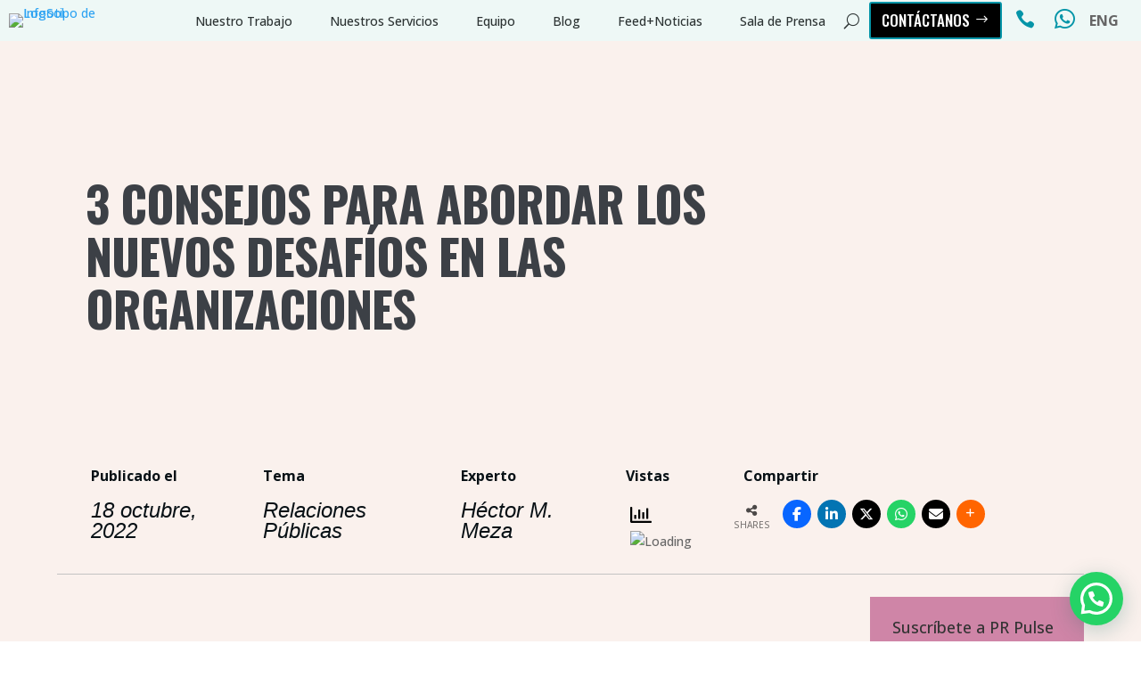

--- FILE ---
content_type: text/css
request_url: https://infosol.com.mx/wordpress/wp-content/et-cache/11820/et-core-unified-tb-237593-tb-237604-tb-237599-deferred-11820.min.css?ver=1760467946
body_size: 2838
content:
.et_pb_section_0_tb_header.et_pb_section{padding-top:0px;padding-bottom:0px;background-color:rgba(231,246,242,0.7)!important}.et_pb_section_0_tb_header{backdrop-filter:blur(10px)}.et_pb_row_0_tb_header.et_pb_row{padding-top:0px!important;padding-right:25px!important;padding-bottom:0px!important;padding-top:0px;padding-right:25px;padding-bottom:0px}.et_pb_row_0_tb_header,body #page-container .et-db #et-boc .et-l .et_pb_row_0_tb_header.et_pb_row,body.et_pb_pagebuilder_layout.single #page-container #et-boc .et-l .et_pb_row_0_tb_header.et_pb_row,body.et_pb_pagebuilder_layout.single.et_full_width_page #page-container #et-boc .et-l .et_pb_row_0_tb_header.et_pb_row{width:100%;max-width:1440px}.et_pb_image_0_tb_header{padding-top:15px;padding-right:10px;padding-bottom:15px;padding-left:10px;width:15%;text-align:left;margin-left:0}.et_pb_menu_0_tb_header.et_pb_menu ul li a{font-family:'Open Sans',Helvetica,Arial,Lucida,sans-serif;font-weight:500;color:#2c3333!important;line-height:1.4em}.et_pb_menu_0_tb_header.et_pb_menu ul li:hover>a,.et_pb_menu_0_tb_header.et_pb_menu .nav li ul.sub-menu a:hover{color:#A81E64!important}.et_pb_menu_0_tb_header.et_pb_menu{background-color:RGBA(255,255,255,0);flex:1 0 auto;.et_pb_menu .et-menu{margin-left:0px!important;margin-right:0px}button.et_pb_menu__icon{margin:0 25px}.et-menu li li a{border-bottom:1px solid rgba(255,255,255,0.1)}}.et_pb_menu_0_tb_header{padding-right:0px;padding-left:0px;margin-bottom:0px!important}.et_pb_menu_0_tb_header.et_pb_menu ul li a,.et_pb_menu_0_tb_header.et_pb_menu .nav li ul a{transition:color 300ms ease 0ms}.et_pb_menu_0_tb_header.et_pb_menu .nav li ul{background-color:RGBA(255,255,255,0)!important;border-color:#a81e64}.et_pb_menu_0_tb_header.et_pb_menu .et_mobile_menu{border-color:#a81e64}.et_pb_menu_0_tb_header.et_pb_menu .nav li ul.sub-menu a,.et_pb_menu_0_tb_header.et_pb_menu .et_mobile_menu a,.et_pb_menu_1_tb_header.et_pb_menu .nav li ul.sub-menu a,.et_pb_menu_1_tb_header.et_pb_menu .et_mobile_menu a{color:#FFFFFF!important}.et_pb_menu_0_tb_header.et_pb_menu .et_mobile_menu,.et_pb_menu_0_tb_header.et_pb_menu .et_mobile_menu ul{background-color:#2c3333!important}.et_pb_menu_0_tb_header.et_pb_menu nav>ul>li>a:hover,.et_pb_menu_0_tb_header.et_pb_menu nav>ul>li li a:hover{opacity:1}.et_pb_menu_0_tb_header .et_pb_menu_inner_container>.et_pb_menu__logo-wrap,.et_pb_menu_0_tb_header .et_pb_menu__logo-slot{width:200px;max-width:100%}.et_pb_menu_0_tb_header .et_pb_menu_inner_container>.et_pb_menu__logo-wrap .et_pb_menu__logo img,.et_pb_menu_0_tb_header .et_pb_menu__logo-slot .et_pb_menu__logo-wrap img{height:auto;max-height:none}.et_pb_menu_0_tb_header .mobile_nav .mobile_menu_bar:before,.et_pb_menu_0_tb_header .et_pb_menu__icon.et_pb_menu__search-button,.et_pb_menu_0_tb_header .et_pb_menu__icon.et_pb_menu__close-search-button,.et_pb_menu_0_tb_header .et_pb_menu__icon.et_pb_menu__cart-button,.et_pb_menu_1_tb_header .mobile_nav .mobile_menu_bar:before,.et_pb_menu_1_tb_header .et_pb_menu__icon.et_pb_menu__search-button,.et_pb_menu_1_tb_header .et_pb_menu__icon.et_pb_menu__close-search-button,.et_pb_menu_1_tb_header .et_pb_menu__icon.et_pb_menu__cart-button{color:#2C3333}.et_pb_button_0_tb_header_wrapper{margin-right:15px!important}body #page-container .et_pb_section .et_pb_button_0_tb_header{color:#FFFFFF!important;border-width:2px!important;border-color:#0595A8;font-size:17px;font-family:'Oswald',Helvetica,Arial,Lucida,sans-serif!important;text-transform:uppercase!important;padding-right:2em;padding-left:0.7em;background-color:#000000}body #page-container .et_pb_section .et_pb_button_0_tb_header:hover,body #page-container .et_pb_section .et_pb_button_1_tb_header:hover{color:#FFFFFF!important;border-color:rgba(80,110,187,0.53)!important;border-width:2px!important;background-image:initial;background-color:rgba(80,110,187,0.53)}body #page-container .et_pb_section .et_pb_button_0_tb_header:hover:after,body #page-container .et_pb_section .et_pb_button_1_tb_header:hover:after{margin-left:.3em;left:auto;margin-left:.3em}body #page-container .et_pb_section .et_pb_button_0_tb_header:after,body #page-container .et_pb_section .et_pb_button_1_tb_header:after{line-height:inherit;font-size:inherit!important;opacity:1;margin-left:.3em;left:auto;font-family:ETmodules!important;font-weight:400!important}.et_pb_button_0_tb_header,.et_pb_button_1_tb_header{transition:color 300ms ease 0ms,background-color 300ms ease 0ms,border 300ms ease 0ms}.et_pb_button_0_tb_header,.et_pb_button_0_tb_header:after,.et_pb_button_1_tb_header,.et_pb_button_1_tb_header:after{transition:all 300ms ease 0ms}.et_pb_icon_0_tb_header .et_pb_icon_wrap{padding-top:0px!important;padding-right:10px!important;padding-bottom:0px!important}.et_pb_icon_0_tb_header{text-align:center}.et_pb_icon_0_tb_header .et_pb_icon_wrap .et-pb-icon,.et_pb_icon_2_tb_header .et_pb_icon_wrap .et-pb-icon{font-family:ETmodules!important;font-weight:400!important;color:#0595A8;font-size:22px}.et_pb_icon_1_tb_header .et_pb_icon_wrap{padding-top:0px!important;padding-bottom:0px!important}.et_pb_icon_1_tb_header{margin-right:16px!important;margin-left:12px!important;text-align:center}.et_pb_icon_1_tb_header .et_pb_icon_wrap .et-pb-icon,.et_pb_icon_3_tb_header .et_pb_icon_wrap .et-pb-icon{font-family:FontAwesome!important;font-weight:400!important;color:#0595A8;font-size:26px}.et_pb_text_0_tb_header{font-family:'Open Sans',Helvetica,Arial,Lucida,sans-serif;font-weight:700;font-size:1rem}.et_pb_code_2_tb_header{padding-top:0px;padding-bottom:0px;margin-bottom:0px!important}.et_pb_row_1_tb_header.et_pb_row{padding-top:0px!important;padding-bottom:0px!important;margin-top:0px!important;margin-bottom:0px!important;padding-top:0px;padding-bottom:0px}.et_pb_row_1_tb_header,body #page-container .et-db #et-boc .et-l .et_pb_row_1_tb_header.et_pb_row,body.et_pb_pagebuilder_layout.single #page-container #et-boc .et-l .et_pb_row_1_tb_header.et_pb_row,body.et_pb_pagebuilder_layout.single.et_full_width_page #page-container #et-boc .et-l .et_pb_row_1_tb_header.et_pb_row{width:96%}.et_pb_image_1_tb_header{margin-top:10px!important;margin-bottom:10px!important;max-width:32%;text-align:left;margin-left:0}.et_pb_menu_1_tb_header.et_pb_menu ul li a{font-family:'Open Sans',Helvetica,Arial,Lucida,sans-serif;font-weight:600;line-height:1.2em}.et_pb_menu_1_tb_header.et_pb_menu{background-color:RGBA(255,255,255,0);flex:1 0 auto}.et_pb_menu_1_tb_header{margin-bottom:0px!important}.et_pb_menu_1_tb_header.et_pb_menu .nav li ul{background-color:#0595A8!important;border-color:#2c3333}.et_pb_menu_1_tb_header.et_pb_menu .et_mobile_menu{border-color:#2c3333}.et_pb_menu_1_tb_header.et_pb_menu .et_mobile_menu,.et_pb_menu_1_tb_header.et_pb_menu .et_mobile_menu ul{background-color:#0595A8!important}.et_pb_menu_1_tb_header .et_pb_menu__logo-wrap .et_pb_menu__logo img{width:auto}.et_pb_menu_1_tb_header .et_pb_menu_inner_container>.et_pb_menu__logo-wrap,.et_pb_menu_1_tb_header .et_pb_menu__logo-slot{width:auto;max-width:100%}.et_pb_menu_1_tb_header .et_pb_menu_inner_container>.et_pb_menu__logo-wrap .et_pb_menu__logo img,.et_pb_menu_1_tb_header .et_pb_menu__logo-slot .et_pb_menu__logo-wrap img{height:93px;max-height:none}.et_pb_row_2_tb_header.et_pb_row{padding-top:0px!important;padding-bottom:12px!important;margin-top:0px!important;padding-top:0px;padding-bottom:12px}.et_pb_row_2_tb_header,body #page-container .et-db #et-boc .et-l .et_pb_row_2_tb_header.et_pb_row,body.et_pb_pagebuilder_layout.single #page-container #et-boc .et-l .et_pb_row_2_tb_header.et_pb_row,body.et_pb_pagebuilder_layout.single.et_full_width_page #page-container #et-boc .et-l .et_pb_row_2_tb_header.et_pb_row{width:70%}.et_pb_button_1_tb_header_wrapper{margin-top:0px!important;margin-bottom:0px!important}body #page-container .et_pb_section .et_pb_button_1_tb_header{color:#FFFFFF!important;border-width:2px!important;border-color:#0595A8;font-size:15px;font-family:'Oswald',Helvetica,Arial,Lucida,sans-serif!important;text-transform:uppercase!important;padding-right:2em;padding-left:0.7em;background-color:#000000}.et_pb_icon_2_tb_header .et_pb_icon_wrap{padding-right:7px!important;padding-left:5px!important}.et_pb_icon_2_tb_header,.et_pb_icon_3_tb_header{margin-top:0px!important;margin-bottom:0px!important;text-align:center}.et_pb_icon_3_tb_header .et_pb_icon_wrap{padding-top:0px!important;padding-right:5px!important;padding-bottom:0px!important}.et_pb_text_1_tb_header{font-family:'Oswald',Helvetica,Arial,Lucida,sans-serif;font-size:20px}.et_pb_column_0_tb_header,.et_pb_column_1_tb_header,.et_pb_column_2_tb_header{padding-top:0px;padding-right:0px;padding-bottom:0px;padding-left:0px;display:flex;align-items:center}@media only screen and (min-width:981px){.et_pb_row_1_tb_header,.et_pb_row_2_tb_header{display:none!important}}@media only screen and (max-width:980px){.et_pb_image_0_tb_header .et_pb_image_wrap img,.et_pb_image_1_tb_header .et_pb_image_wrap img{width:auto}body #page-container .et_pb_section .et_pb_button_0_tb_header:after,body #page-container .et_pb_section .et_pb_button_1_tb_header:after{line-height:inherit;font-size:inherit!important;margin-left:.3em;left:auto;display:inline-block;opacity:1;content:attr(data-icon);font-family:ETmodules!important;font-weight:400!important}body #page-container .et_pb_section .et_pb_button_0_tb_header:before,body #page-container .et_pb_section .et_pb_button_1_tb_header:before{display:none}body #page-container .et_pb_section .et_pb_button_0_tb_header:hover:after,body #page-container .et_pb_section .et_pb_button_1_tb_header:hover:after{margin-left:.3em;left:auto;margin-left:.3em}.et_pb_icon_0_tb_header,.et_pb_icon_1_tb_header,.et_pb_icon_2_tb_header,.et_pb_icon_3_tb_header{margin-left:auto;margin-right:auto}.et_pb_menu_1_tb_header{margin-bottom:0px!important}}@media only screen and (min-width:768px) and (max-width:980px){.et_pb_row_1_tb_header,.et_pb_row_2_tb_header{display:none!important}}@media only screen and (max-width:767px){.et_pb_row_0_tb_header{display:none!important}.et_pb_image_0_tb_header .et_pb_image_wrap img,.et_pb_image_1_tb_header .et_pb_image_wrap img{width:auto}body #page-container .et_pb_section .et_pb_button_0_tb_header:after,body #page-container .et_pb_section .et_pb_button_1_tb_header:after{line-height:inherit;font-size:inherit!important;margin-left:.3em;left:auto;display:inline-block;opacity:1;content:attr(data-icon);font-family:ETmodules!important;font-weight:400!important}body #page-container .et_pb_section .et_pb_button_0_tb_header:before,body #page-container .et_pb_section .et_pb_button_1_tb_header:before{display:none}body #page-container .et_pb_section .et_pb_button_0_tb_header:hover:after,body #page-container .et_pb_section .et_pb_button_1_tb_header:hover:after{margin-left:.3em;left:auto;margin-left:.3em}.et_pb_icon_0_tb_header,.et_pb_icon_1_tb_header,.et_pb_icon_2_tb_header,.et_pb_icon_3_tb_header{margin-left:auto;margin-right:auto}.et_pb_menu_1_tb_header{padding-top:10px;padding-right:0px;padding-bottom:10px;padding-left:0px}.et_pb_menu_1_tb_header .et_pb_menu_inner_container>.et_pb_menu__logo-wrap .et_pb_menu__logo img,.et_pb_menu_1_tb_header .et_pb_menu__logo-slot .et_pb_menu__logo-wrap img{height:36px}}@font-face{font-family:"EditorialNew-Light";font-display:swap;src:url("https://infosol.com.mx/wordpress/wp-content/uploads/et-fonts/EditorialNew-Light.ttf") format("truetype")}.et_pb_section_1_tb_body.et_pb_section{padding-top:0px;padding-bottom:25px;background-color:rgba(183,85,26,0.08)!important}.et_pb_row_2_tb_body{background-color:RGBA(255,255,255,0);border-top-width:1px;border-top-color:#c3c3c3;.et_pb_post_content_0_tb_body a{text-decoration-style:solid;line-height:1.6em;border-width:0 0 1px!important;border-style:solid!important}}.et_pb_row_2_tb_body.et_pb_row{padding-top:25px!important;padding-bottom:25px!important;padding-top:25px;padding-bottom:25px}.et_pb_row_2_tb_body,body #page-container .et-db #et-boc .et-l .et_pb_row_2_tb_body.et_pb_row,body.et_pb_pagebuilder_layout.single #page-container #et-boc .et-l .et_pb_row_2_tb_body.et_pb_row,body.et_pb_pagebuilder_layout.single.et_full_width_page #page-container #et-boc .et-l .et_pb_row_2_tb_body.et_pb_row,.et_pb_row_4_tb_body,body #page-container .et-db #et-boc .et-l .et_pb_row_4_tb_body.et_pb_row,body.et_pb_pagebuilder_layout.single #page-container #et-boc .et-l .et_pb_row_4_tb_body.et_pb_row,body.et_pb_pagebuilder_layout.single.et_full_width_page #page-container #et-boc .et-l .et_pb_row_4_tb_body.et_pb_row{width:90%;max-width:1440px}.et_pb_post_content_0_tb_body{color:#081116!important;font-family:'EditorialNew-Light',Helvetica,Arial,Lucida,sans-serif;font-size:1.3rem;line-height:1.6em;background-color:RGBA(255,255,255,0);padding-top:0px;padding-right:0px;padding-bottom:0px;padding-left:0px;margin-top:0px;margin-right:0px;margin-bottom:0px;margin-left:0px;blockquote{width:100%}.et_pb_row{width:100%!important;background-color:rgba(183,85,26,0.08)}.et_pb_section{padding:0 0!important}h2,h3,h4,h5{padding-bottom:30px}p{margin-bottom:10px}li{margin-bottom:10px}.ez-toc-list a{text-decoration:none!important}}.et_pb_post_content_0_tb_body p,.et_pb_post_content_0_tb_body ol li{line-height:1.6em}.et_pb_post_content_0_tb_body.et_pb_post_content a{color:#506ebb!important}.et_pb_post_content_0_tb_body.et_pb_post_content a:hover{color:#a81e64!important}.et_pb_post_content_0_tb_body a{text-decoration-style:solid;font-size:1.3rem;line-height:1.6em}.et_pb_post_content_0_tb_body ul li{line-height:1.6em;font-family:'EditorialNew-Light',Helvetica,Arial,Lucida,sans-serif;font-size:1.3rem;line-height:1.6em}.et_pb_post_content_0_tb_body ul{padding-left:60px!important}.et_pb_post_content_0_tb_body ol{font-family:'EditorialNew-Light',Helvetica,Arial,Lucida,sans-serif;font-size:1.3rem;line-height:1.6em;list-style-position:outside;padding-left:60px!important}.et_pb_post_content_0_tb_body.et_pb_post_content blockquote{color:#8b4c9d!important}.et_pb_post_content_0_tb_body blockquote{font-family:'EditorialNew-Light',Helvetica,Arial,Lucida,sans-serif;font-style:italic;font-size:1.7rem;letter-spacing:1px;line-height:1.1em;text-align:left;border-width:4px;border-color:#8b4c9d}.et_pb_post_content_0_tb_body h1{font-family:'Oswald',Helvetica,Arial,Lucida,sans-serif;font-weight:700;text-transform:uppercase;color:#3c4046!important;letter-spacing:-2px}.et_pb_post_content_0_tb_body h2{font-family:'Oswald',Helvetica,Arial,Lucida,sans-serif;text-transform:uppercase;font-size:2.75rem;color:#081116!important;letter-spacing:-1px;line-height:1.2em}.et_pb_post_content_0_tb_body h3{font-family:'Oswald',Helvetica,Arial,Lucida,sans-serif;text-transform:uppercase;font-size:2rem;color:#081116!important;letter-spacing:-1px}.et_pb_post_content_0_tb_body h4{font-family:'Open Sans',Helvetica,Arial,Lucida,sans-serif;font-weight:500;font-style:italic;font-size:35px;color:#0595A8!important;line-height:1.1em;text-align:center}.et_pb_post_content_0_tb_body h4:hover{color:#0595A8!important}.et_pb_post_content_0_tb_body.et_pb_post_content a,.et_pb_post_content_0_tb_body h4{transition:color 300ms ease 0ms,font-size 300ms ease 0ms}.ba_cf7_styler_0_tb_body.ba_cf7_styler .dtq-cf7 .wpcf7 input:not([type=submit]),.ba_cf7_styler_0_tb_body.ba_cf7_styler .dtq-cf7 .wpcf7 input::placeholder,.ba_cf7_styler_0_tb_body.ba_cf7_styler .dtq-cf7 .wpcf7 select,.ba_cf7_styler_0_tb_body.ba_cf7_styler .dtq-cf7 .wpcf7 textarea,.ba_cf7_styler_0_tb_body.ba_cf7_styler .dtq-cf7 .wpcf7 textarea::placeholder{font-family:'EditorialNew-Light',Helvetica,Arial,Lucida,sans-serif!important;font-size:1.25rem!important}.ba_cf7_styler_0_tb_body.ba_cf7_styler .dtq-cf7 .wpcf7 label{font-family:'Oswald',Helvetica,Arial,Lucida,sans-serif!important;color:#3c4046!important}.ba_cf7_styler_0_tb_body.ba_cf7_styler{margin-top:0px;margin-right:0px;margin-bottom:0px;margin-left:0px;padding-top:0px;padding-right:0px;padding-bottom:0px;padding-left:0px;h4{font-size:2.1rem;font-family:'Oswald',Helvetica,Arial,Lucida,sans-serif;font-weight:300;color:#ffffff}p{margin-top:25px;font-size:1.2rem;font-family:'EditorialNew-Light',Helvetica,Arial,Lucida,sans-serif;color:#ffffff;font-style:italic}label{font-style:normal!important}}body #page-container .et_pb_section .ba_cf7_styler_0_tb_body .wpcf7-form input[type=submit]{font-size:1px;font-family:'Oswald',Helvetica,Arial,Lucida,sans-serif!important;text-transform:uppercase!important}body #page-container .et_pb_section .ba_cf7_styler_0_tb_body .wpcf7-form input[type=submit]:hover{padding-right:2em;padding-left:0.7em}body #page-container .et_pb_section .ba_cf7_styler_0_tb_body .wpcf7-form input[type=submit],body #page-container .et_pb_section .ba_cf7_styler_0_tb_body .wpcf7-form input[type=submit]:hover{padding:0.3em 1em!important}body #page-container .et_pb_section .ba_cf7_styler_0_tb_body .wpcf7-form input[type=submit]:before,body #page-container .et_pb_section .ba_cf7_styler_0_tb_body .wpcf7-form input[type=submit]:after{display:none!important}.ba_cf7_styler_0_tb_body .bck-cf7 input.wpcf7-submit{font-family:'Oswald',Helvetica,Arial,Lucida,sans-serif!important;text-transform:uppercase!important;font-size:23px;background-color:RGBA(255,255,255,0)}.ba_cf7_styler_0_tb_body .dtq-form-header .dtq-form-header-title{padding-bottom:0px!important}.ba_cf7_styler_0_tb_body .dtq-form-header-container{background-color:!important;margin-bottom:0px!important;padding-top:0px!important;padding-right:0px!important;padding-bottom:0px!important;padding-left:0px!important}.ba_cf7_styler_0_tb_body .dtq-form-header-icon,.ba_cf7_styler_0_tb_body .dtq-form-header-image{background-color:#efefef!important;padding-top:15px!important;padding-right:15px!important;padding-bottom:15px!important;padding-left:15px!important}.ba_cf7_styler_0_tb_body .dtq-form-header-icon span{color:!important;font-size:32px;font-family:ETmodules!important;font-weight:400!important}.ba_cf7_styler_0_tb_body .dtq-cf7-styler{background-color:rgba(168,30,100,0.51)!important;padding-top:25px;padding-right:25px;padding-bottom:25px;padding-left:25px}.ba_cf7_styler_0_tb_body .dtq-cf7 .wpcf7 input[type=submit],.ba_cf7_styler_0_tb_body .wpcf7-form button.wpcf7-submit{width:100%!important}.ba_cf7_styler_0_tb_body .dtq-cf7-styler input:not([type=submit]),.ba_cf7_styler_0_tb_body .dtq-cf7-styler select,.ba_cf7_styler_0_tb_body .dtq-cf7-styler textarea,.ba_cf7_styler_0_tb_body .dtq-cf7 .wpcf7-checkbox input[type="checkbox"]+span:before,.ba_cf7_styler_0_tb_body .dtq-cf7 .wpcf7-acceptance input[type="checkbox"]+span:before,.ba_cf7_styler_0_tb_body .dtq-cf7 .wpcf7-radio input[type="radio"]:not(:checked)+span:before{background-color:#f5f5f5!important}.dtq-cf7-styler .wpcf7 input:not([type="submit"]):not([type="checkbox"]):not([type="radio"]),.dtq-cf7-styler .wpcf7 select,.dtq-cf7-styler .wpcf7 textarea{padding-top:10px!important;padding-right:15px!important;padding-bottom:10px!important;padding-left:15px!important}.ba_cf7_styler_0_tb_body span.wpcf7-not-valid-tip{padding:0px!important;margin-top:0px!important}.ba_cf7_styler_0_tb_body .dtq-cf7 .wpcf7-form-control:not(.wpcf7-submit){margin-top:7px;margin-bottom:20px}.et_pb_row_4_tb_body.et_pb_row{padding-bottom:0px!important;margin-bottom:0px!important;padding-bottom:0px}.et_pb_heading_1_tb_body .et_pb_heading_container h1,.et_pb_heading_1_tb_body .et_pb_heading_container h2,.et_pb_heading_1_tb_body .et_pb_heading_container h3,.et_pb_heading_1_tb_body .et_pb_heading_container h4,.et_pb_heading_1_tb_body .et_pb_heading_container h5,.et_pb_heading_1_tb_body .et_pb_heading_container h6{font-family:'Oswald',Helvetica,Arial,Lucida,sans-serif;text-transform:uppercase;font-size:3.5rem;color:#3c4046!important}.et_pb_blog_0_tb_body .et_pb_post .entry-title a,.et_pb_blog_0_tb_body .not-found-title{font-family:'Oswald',Helvetica,Arial,Lucida,sans-serif!important;text-transform:uppercase!important;color:#FFFFFF!important}.et_pb_blog_0_tb_body .et_pb_post .entry-title,.et_pb_blog_0_tb_body .not-found-title{font-size:24px!important;line-height:1.2em!important;text-align:center!important;text-shadow:0em 0em 1.01em #000000!important}.et_pb_blog_0_tb_body .et_pb_post,.et_pb_blog_0_tb_body .et_pb_post .post-content *{color:#9a9fa6!important}.et_pb_blog_0_tb_body .et_pb_post .post-meta,.et_pb_blog_0_tb_body .et_pb_post .post-meta a,#left-area .et_pb_blog_0_tb_body .et_pb_post .post-meta,#left-area .et_pb_blog_0_tb_body .et_pb_post .post-meta a{font-family:'EditorialNew-Light',Helvetica,Arial,Lucida,sans-serif;font-size:1.25rem;color:rgba(255,255,255,0.82)!important}.et_pb_blog_0_tb_body .et_pb_post div.post-content a.more-link{font-family:'Oswald',Helvetica,Arial,Lucida,sans-serif;text-transform:uppercase;font-size:16px;color:#387aff!important}.et_pb_blog_0_tb_body{background-color:RGBA(255,255,255,0)}.et_pb_blog_0_tb_body .et_pb_blog_grid .et_pb_post{border-width:0px}.et_pb_blog_0_tb_body article.et_pb_post,.et_pb_blog_0_tb_body article.et_pb_post>.box-shadow-overlay,.et_pb_blog_0_tb_body article.et_pb_post.et-box-shadow-no-overlay{transition:box-shadow 300ms ease 0ms}.et_pb_column_7_tb_body{padding-top:0px;padding-right:0px;padding-bottom:0px;padding-left:0px}.et_pb_column_8_tb_body{padding-top:0px;padding-bottom:35px;z-index:999!important;position:static!important;top:0px;right:auto;bottom:auto;left:0px}@media only screen and (max-width:980px){.et_pb_section_1_tb_body.et_pb_section{padding-top:25px;padding-bottom:25px}.et_pb_row_2_tb_body{border-top-width:1px;border-top-color:#c3c3c3}}@media only screen and (max-width:767px){.et_pb_section_1_tb_body.et_pb_section{padding-top:25px;padding-bottom:25px}.et_pb_row_2_tb_body{border-top-width:1px;border-top-color:#c3c3c3}}@font-face{font-family:"EditorialNew-Light";font-display:swap;src:url("https://infosol.com.mx/wordpress/wp-content/uploads/et-fonts/EditorialNew-Light.ttf") format("truetype")}@font-face{font-family:"EditorialNew-Light";font-display:swap;src:url("https://infosol.com.mx/wordpress/wp-content/uploads/et-fonts/EditorialNew-Light.ttf") format("truetype")}.ba_logo_grid_child_0 .dtq-logo-grid__item,.ba_logo_grid_child_1 .dtq-logo-grid__item,.ba_logo_grid_child_2 .dtq-logo-grid__item,.ba_logo_grid_child_3 .dtq-logo-grid__item,.ba_logo_grid_child_4 .dtq-logo-grid__item,.ba_logo_grid_child_5 .dtq-logo-grid__item,.ba_logo_grid_child_6 .dtq-logo-grid__item,.ba_logo_grid_child_7 .dtq-logo-grid__item,.ba_logo_grid_child_8 .dtq-logo-grid__item{background-color:#e2e5ed!important;padding-top:50px!important;padding-right:50px!important;padding-bottom:50px!important;padding-left:50px!important}

--- FILE ---
content_type: text/plain
request_url: https://www.google-analytics.com/j/collect?v=1&_v=j102&a=563884866&t=pageview&_s=1&dl=https%3A%2F%2Finfosol.com.mx%2Fwordpress%2F3-consejos-para-abordar-los-nuevos-desafios-en-las-organizaciones%2F&ul=en-us%40posix&dt=3%20consejos%20para%20abordar%20los%20nuevos%20desaf%C3%ADos%20en%20las%20organizaciones%20-%20Charlas%20de%20Caf%C3%A9%20de%20Comunicaci%C3%B3n%20y%20Otras%20Pasiones&sr=1280x720&vp=1280x720&_u=aDDAAAAjAAAAAC~&jid=734600974&gjid=1753293986&cid=971261478.1762861205&tid=UA-11002653-1&_gid=904152964.1762861206&_r=1&_slc=1&gtm=45He5b71n81MKD3NFXv896136856za200zd896136856&gcs=G1--&gcd=13l3l3l3l5l1&dma=0&tag_exp=101509157~103116026~103200004~103233427~104527906~104528501~104684208~104684211~115583767~115938466~115938468~116217636~116217638&z=1707844217
body_size: -450
content:
2,cG-QSL7GBSE00